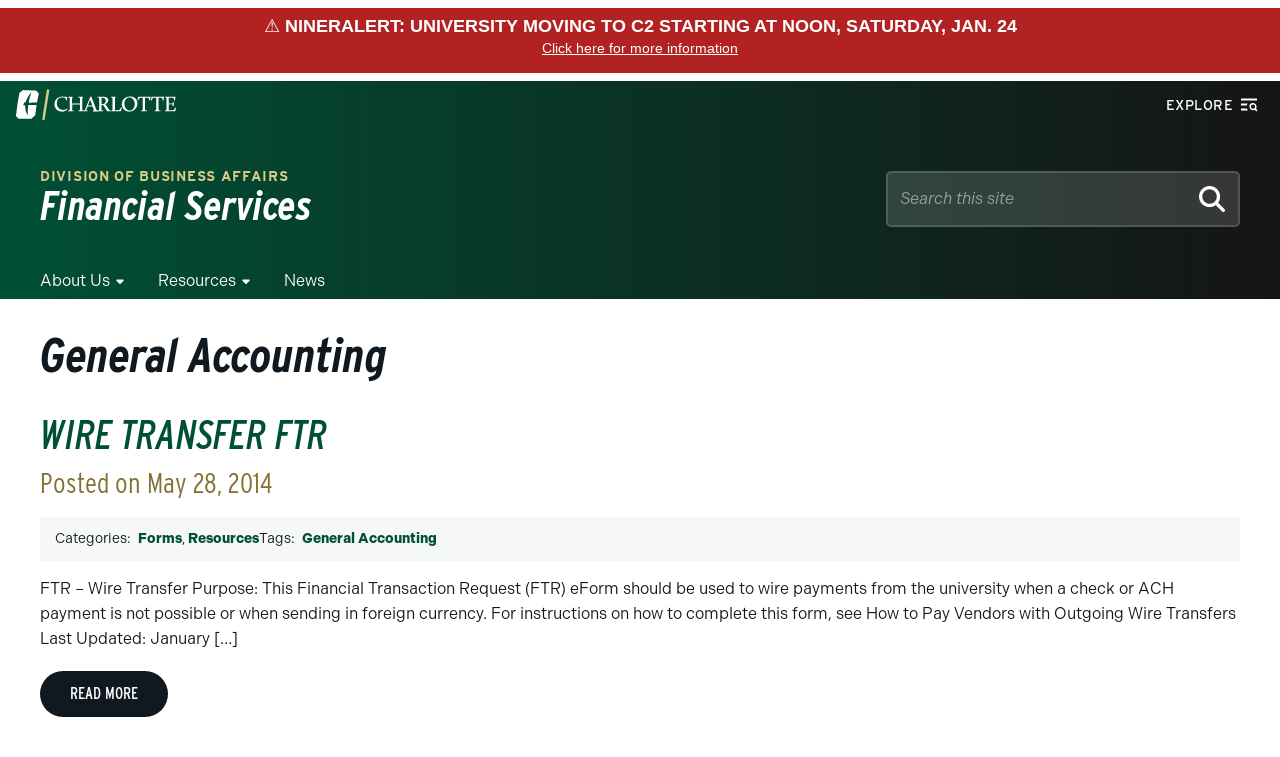

--- FILE ---
content_type: application/javascript
request_url: https://finance.charlotte.edu/wp-content/mu-plugins/clt-mu-plugin/build/scripts/frontend/toast.js?ver=14bdace6070c609988bc
body_size: 1850
content:
(()=>{"use strict";var t={n:e=>{var n=e&&e.__esModule?()=>e.default:()=>e;return t.d(n,{a:n}),n},d:(e,n)=>{for(var o in n)t.o(n,o)&&!t.o(e,o)&&Object.defineProperty(e,o,{enumerable:!0,get:n[o]})},o:(t,e)=>Object.prototype.hasOwnProperty.call(t,e)};const e=window.wp.domReady;t.n(e)()(()=>{!function(){const t=new URLSearchParams(window.location.search).get("clt_toast");t&&(function(){if(!document.querySelector(".clt-toast-container")){const t=document.createElement("div");t.className="clt-toast-container",t.setAttribute("aria-live","polite"),t.setAttribute("aria-atomic","true"),t.setAttribute("role","region"),document.body.appendChild(t)}}(),function(t,e=1e4){const n=document.querySelector(".clt-toast-container"),o=document.createElement("div");o.className="clt-toast-message",o.setAttribute("role","status");const a=document.createElement("span");a.textContent=t;const c=document.createElement("button");let i;function r(){i&&(clearTimeout(i),i=null)}function s(){r(),i=setTimeout(()=>{n.contains(o)&&n.removeChild(o)},e)}c.className="clt-toast-close",c.setAttribute("aria-label","Dismiss"),c.innerHTML="&times;",c.addEventListener("click",()=>{n.contains(o)&&n.removeChild(o)}),o.appendChild(a),o.appendChild(c),n.appendChild(o);let l=!1;o.addEventListener("mouseenter",()=>{l||r()}),o.addEventListener("mouseleave",()=>{l||s()}),c.addEventListener("focus",()=>{l=!0,r()}),c.addEventListener("blur",()=>{l=!1,s()}),s();const d=new MutationObserver(()=>{if(!n.contains(o)){r();const t=new URLSearchParams(window.location.search);t.delete("clt_toast");const e=window.location.pathname+(t.toString()?"?"+t.toString():"")+window.location.hash;window.history.replaceState({},document.title,e),d.disconnect()}});d.observe(n,{childList:!0})}(function(t){for(t=t.replace(/-/g,"+").replace(/_/g,"/");t.length%4;)t+="=";return atob(t)}(t)))}()})})();

--- FILE ---
content_type: text/event-stream;charset=UTF-8
request_url: https://alerts.charlotte.edu/alerts/alert-stream.php?45
body_size: 667
content:
retry: 10000
id: 1769406335
data: {
data: "type": "red",
data: "title": "NinerAlert: University moving to C2 starting at noon, Saturday, Jan. 24",
data: "link": "",
data: "description": "NinerAlert: University in C2 at noon, Saturday, 1/24, until 11:59 p.m., Monday, 1/26. Classes & campus activities are canceled. More: email & emergency.charlotte.edu"
data: }

